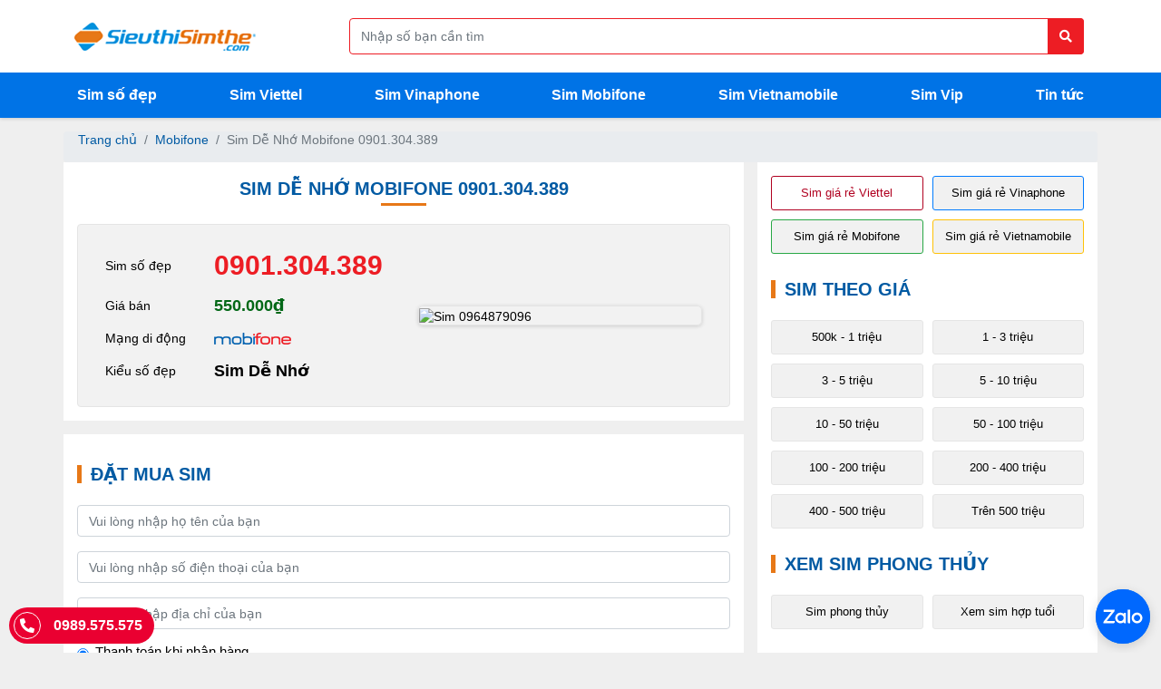

--- FILE ---
content_type: text/html; charset=UTF-8
request_url: https://sieuthisimthe.com/sim-mobifone-0901304389
body_size: 14652
content:
<!DOCTYPE html>
<html lang="vi">
<head>
    <meta charset="utf-8">
    <link rel="alternate" href="https://sieuthisimthe.com/" hreflang="vi" />
    <link rel="alternate" href="https://sieuthisimthe.com/" hreflang="x-default" />
    <meta name="viewport" content="width=device-width, initial-scale=1">
    <meta http-equiv="x-ua-compatible" content="ie=edge">
    <meta name="csrf-token" content="IL2qmXRi52xuEAXphtb755KhUE0y2x3L6zzFbPoJ">
    <title>Sim Dễ Nhớ Mobifone 0901.304.389 - 0901304389</title>
    <meta name="description" content="Sim số đẹp 0901.304.389, là loại Sim Dễ Nhớ  mạng Mobifone đầu số 090. Liên hệ ngay để có giá tốt, đăng ký chính chủ, giao sim tận tay." />
    <meta name="keywords" content="0901.304.389, 0901304389, Sim Mobifone, Sim Dễ Nhớ" />
    <meta name="robots" content="index, follow, max-snippet:-1, max-image-preview:large, max-video-preview:-1" />

    <meta name="geo.region" content="VN-HN" />
    <meta name="geo.placename" content="Hà Nội" />
    <meta name="geo.position" content="20.990892;105.841268" />
    <meta name="ICBM" content="20.990892, 105.841268" />

    <meta name="theme-color" content="#005aa3"/>
    <link rel="manifest" href="https://sieuthisimthe.com/manifest.json">

    <link rel="alternate" hreflang="vi" type="application/atom+xml" href="https://sieuthisimthe.com/feed" title="RSS - Feed Sieuthisimthe.com">

            <meta property="og:locale" content="vi_VN"/>
        <meta property="og:type" content="product"/>
        <meta property="og:url" content="https://sieuthisimthe.com/sim-mobifone-0901304389"/>
        <meta property="og:title" content="Sim Sim Dễ Nhớ 0901.304.389 - Sim 0901304389 - Siêu thị sim thẻ"/>
        <meta property="og:description" content="Sim số đẹp 0901.304.389, là loại Sim Dễ Nhớ  mạng Mobifone đầu số 090. Liên hệ ngay để có giá tốt, đăng ký chính chủ, giao sim tận tay."/>
        <meta property="og:site_name" content="Siêu thị sim thẻ - Sim số đẹp - Sim phong thủy"/>
        <meta property="og:image" itemprop="image" content="https://sieuthisimthe.com/storage/images/products/0901304389.jpg" />
    
    <meta property="fb:admins" content="100000160705263"/>
    <meta property="fb:app_id" content="182834278554846"/>

    <meta name="p:domain_verify" content="fcfcb59eedc86b29f43ce600ad03f9c0"/>

    <link rel="dns-prefetch" href="https://www.google-analytics.com">
    <link href='https://www.google.com.vn' rel='preconnect' crossorigin>
    <link href='https://www.google.com' rel='preconnect' crossorigin>
    <link href='https://staticxx.facebook.com' rel='preconnect' crossorigin>
    <link href='https://www.googleadservices.com' rel='preconnect' crossorigin>
    <link href='https://googleads.g.doubleclick.net' rel='preconnect' crossorigin>

    <link rel="canonical" href="https://sieuthisimthe.com/sim-mobifone-0901304389">
    <link href="https://sieuthisimthe.com/assets/images/favicon.ico" rel="shortcut icon" type="image/x-icon" />
    <link rel="apple-touch-startup-image" href="https://sieuthisimthe.com/assets/images/favicon.ico">
    <link rel="apple-touch-icon" href="https://sieuthisimthe.com/assets/images/favicon.ico">
    <link rel="shortlink" href='https://sieuthisimthe.com/' />

    
    
    <link rel="stylesheet" href="https://sieuthisimthe.com/assets/css/css-inline.css"/>

    
    <link rel="preload" href="https://sieuthisimthe.com/assets/css/css-main.min.css" as="style">
    <link rel="stylesheet" href="https://sieuthisimthe.com/assets/css/css-main.min.css">
    <link rel="stylesheet" href="https://sieuthisimthe.com/assets/css/font-display-override.css">



    <script src="https://sieuthisimthe.com/assets/js/js-all.min.js" defer></script>
    <!-- Google Tag Manager -->
    <script>(function(w,d,s,l,i){w[l]=w[l]||[];w[l].push({'gtm.start':
    new Date().getTime(),event:'gtm.js'});var f=d.getElementsByTagName(s)[0],
    j=d.createElement(s),dl=l!='dataLayer'?'&l='+l:'';j.async=true;j.src=
    'https://www.googletagmanager.com/gtm.js?id='+i+dl;f.parentNode.insertBefore(j,f);
    })(window,document,'script','dataLayer','GTM-KRB2SRW');</script>

    <!-- Global site tag (gtag.js) - Google Ads: 939734118 -->
    <script async src="https://www.googletagmanager.com/gtag/js?id=AW-939734118"></script>
    <script>
      window.dataLayer = window.dataLayer || [];
      function gtag(){dataLayer.push(arguments);}
      gtag('js', new Date());

      gtag('config', 'AW-939734118');
    </script>

    <!-- End Google Tag Manager -->
    <script type="text/javascript">
      (function(i,s,o,g,r,a,m){i['GoogleAnalyticsObject']=r;i[r]=i[r]||function(){
      (i[r].q=i[r].q||[]).push(arguments)},i[r].l=1*new Date();a=s.createElement(o),
      m=s.getElementsByTagName(o)[0];a.async=1;a.src=g;m.parentNode.insertBefore(a,m)
      })(window,document,'script','//www.google-analytics.com/analytics.js','ga');

      ga('create', 'UA-64579392-1', 'auto');
      ga('send', 'pageview');

    </script>

            <script type="application/ld+json">{"@context":"http:\/\/schema.org","@type":"BreadcrumbList","itemListElement":[{"@type":"ListItem","position":1,"item":{"@id":"https:\/\/sieuthisimthe.com","name":"Trang ch\u1ee7","image":null}},{"@type":"ListItem","position":2,"item":{"@id":"https:\/\/sieuthisimthe.com\/mobifone","name":"Mobifone","image":null}},{"@type":"ListItem","position":3,"item":{"@id":"https:\/\/sieuthisimthe.com\/sim-mobifone-0901304389","name":"Sim D\u1ec5 Nh\u1edb Mobifone 0901.304.389","image":null}}]}</script>

    
            <script type="application/ld+json">
        {
          "@context": "https://schema.org/",
          "@type": "Product",
          "name": "Sim Dễ Nhớ Mobifone 0901.304.389",
          "image": [
            "https://sieuthisimthe.com/storage/images/products/0901304389.jpg"
           ],
          "description": "Sim số đẹp 0901.304.389, là loại Sim Dễ Nhớ  mạng Mobifone đầu số 090. Liên hệ ngay để có giá tốt, đăng ký chính chủ, giao sim tận tay.",
          "sku": "0901.304.389",
          "mpn": "901304389",
          "brand": {
            "@type": "Brand",
            "name": "Mobifone"
          },
          "offers": {
            "@type": "Offer",
            "url": "https://sieuthisimthe.com/sim-mobifone-0901304389",
            "priceCurrency": "VND",
            "price": "550000",
            "priceValidUntil": "2070-12-12",
            "itemCondition": "https://schema.org/UsedCondition",
            "availability": "https://schema.org/InStock"
          }
        }
        </script>
    
    <script type="application/ld+json">
    {
      "@context": "https://schema.org",
      "@type": "Person",
      "name": "Đoàn Văn Tuấn",
      "jobTitle": "Ceo",
      "worksFor": "Siêu Thị Sim Thẻ",
      "url" : "https://www.facebook.com/sim.73truongchinh",
      "image" : "https://sieuthisimthe.com/lib/img/doan-van-tuan.jpg",
      "sameAs": [
        "https://www.facebook.com/sim.73truongchinh"
      ],
      "AlumniOf" : [
        "Trường Trung học phổ thông chuyên Hà Nội - Amsterdam",
        "Đại học Kinh tế Quốc dân"
      ],
      "address" : {
        "@type" : "PostalAddress",
        "addressLocality": "Hoàng Mai",
        "addressRegion": "Hà Nội",
        "postalCode": "100000",
        "addressCountry": "VIỆT NAM"
      }
    }
    </script>

    <script type="application/ld+json">
    {
        "@context": "https://schema.org",
        "@type": "WebSite",
        "url": "https://sieuthisimthe.com",
        "potentialAction": {
            "@type": "SearchAction",
            "target": "https://sieuthisimthe.com/tim-sim/{search_term_string}.html",
            "query-input": "required name=search_term_string"
        }
    }
    </script>
            <script>
    // Fallback: nếu jQuery chưa được load mà có ai gọi $(function(){...})
    (function() {
      var dummyReady = function(cb) {
        if (typeof cb === "function") {
          if (document.readyState === "complete" || document.readyState === "interactive") {
            // DOM đã sẵn sàng
            cb();
          } else {
            document.addEventListener('DOMContentLoaded', cb);
          }
        }
      };
      if (typeof window.jQuery === "undefined") {
        window.$ = window.jQuery = dummyReady;
        $.fn = {}; // tránh lỗi nếu có ai gọi $.fn.xxx
      }
    })();
  </script>
  
  <link rel="preload"
        href="https://sieuthisimthe.com/assets/css/fonts/webfonts/fa-solid-900.woff2"
        as="font" type="font/woff2" crossorigin>

  <link rel="preload"
        href="https://sieuthisimthe.com/assets/css/fonts/webfonts/fa-brands-400.woff2"
        as="font" type="font/woff2" crossorigin>

  <link rel="preload"
        href="https://sieuthisimthe.com/assets/css/fonts/webfonts/fa-regular-400.woff2"
        as="font" type="font/woff2" crossorigin>
</head>

<body class="drawer drawer--top">
    <!-- Google Tag Manager (noscript) -->
    <noscript><iframe src="https://www.googletagmanager.com/ns.html?id=GTM-KRB2SRW"
    height="0" width="0" style="display:none;visibility:hidden"></iframe></noscript>
    <!-- End Google Tag Manager (noscript) -->
    <header>
    <div class="header-top">
        <div class="container">
            <div class="header-top__main">
                <a href="/" class="logo" aria-label="Logo">
                    <img src="https://sieuthisimthe.com/assets/images/logo.png" alt="Siêu thị sim thẻ" style="max-height: 45px">
                </a>
                <div class="header-search bg-white" id="search-pc">
                    <form action="" class="hs-form" method="POST" onsubmit="actSearch($('#search-form')); return false;">
                        <div class="frm-search">
                            <input id="search-form" type="text" autocomplete="off" class="form-control search-form" data-toggle="popover" data-placement="bottom" data-title="HƯỚNG DẪN TÌM SIM" name="keyword" placeholder="Nhập số bạn cần tìm" aria-label="Form search">
                            <button type="submit" class="btn-search" aria-label="Button search">
                                <i class="fas fa-search"></i>
                            </button>

                            <div id="search-popover">
                                <p>+ Tìm sim có số <strong>6789</strong> bạn hãy gõ <strong>6789</strong></p>
                                <p>+ Tìm sim có đầu <strong>098</strong> đuôi <strong>8888</strong> hãy gõ <strong>098*8888</strong> <br></p>
                                <p>+ Tìm sim bắt đầu bằng <strong>0989</strong> đuôi bất kỳ, hãy gõ: <strong>0989*</strong> <br></p>
                            </div>
                        </div>
                    </form>
                </div>
            </div>
        </div>
    </div>
    <div class="header-main">
        <div class="container">
            <div class="header-main__content">
                <a href="/" class="logo logo-mb" aria-label="Logo">
                    <img src="https://sieuthisimthe.com/assets/images/logo.png" alt="Siêu thị sim thẻ" style="max-height: 45px">
                </a>
                <div class="menu-mobile">
                    <button type="button" class="drawer-toggle drawer-hamburger" id="menu-mobile" aria-label="Menu mobile">
                        <span class="sr-only">toggle navigation</span>
                        <span class="drawer-hamburger-icon"></span>
                    </button>
                    <nav class="drawer-nav" role="navigation">
                        <ul class="drawer-menu">
                            <li>
                                <a class="drawer-brand" href="#" aria-label="Logo menu">
                                    <img src="https://sieuthisimthe.com/assets/images/logo.png" alt="Siêu thị sim thẻ">
                                </a>
                            </li>
                        </ul>
                        <div class="menu-filter">
                            <div class="container">
                                <div class="box-button list-item__filter lif-item">
                                    <a class="btn-link__filter border-danger text-danger" href="https://sieuthisimthe.com/sim-gia-re-viettel" role="button" title="Sim giá rẻ Viettel">Sim giá rẻ Viettel</a>
                                    <a class="btn-link__filter border-primary" href="https://sieuthisimthe.com/sim-gia-re-vinaphone" role="button" title="Sim giá rẻ Vinaphone">Sim giá rẻ Vinaphone</a>
                                    <a class="btn-link__filter border-success" href="https://sieuthisimthe.com/sim-gia-re-mobifone" role="button" title="Sim giá rẻ Mobifone">Sim giá rẻ Mobifone</a>
                                    <a class="btn-link__filter border-warning" href="https://sieuthisimthe.com/sim-gia-re-vietnamobile" role="button" title="Sim giá rẻ Vietnamobile">Sim giá rẻ Vietnamobile</a>
                                    <a href="https://sieuthisimthe.com/sim-gia-re" class="btn-link__filter" title="Sim giá rẻ">Sim giá rẻ</a>
                                    <a href="https://sieuthisimthe.com/sim-vip" class="btn-link__filter" title="Sim vip">Sim vip</a>
                                </div>

                                <div class="box-filter">
                                    <div class="box-filter__title">Xem sim phong thủy</div>
                                    <div class="list-item__filter lif-item">
                                        <a href="https://sieuthisimthe.com/sim-phong-thuy.html" class="btn-link__filter" title="Sim phong thủy">Sim phong thủy</a>
                                        <a href="https://sieuthisimthe.com/xem-sim-hop-tuoi.html" class="btn-link__filter" title="Xem sim hợp tuổi">Xem sim hợp tuổi</a>
                                    </div>
                                </div>

                                <div class="box-filter">
                                    <div class="box-filter__title">Sim theo mạng</div>
                                    <div class="list-item__filter">
                                        <a href="/viettel" class="btn-link__filter" title="Sim Viettel">
                                            <i class="icon-viettel"></i>
                                        </a>
                                        <a href="/vinaphone" class="btn-link__filter" title="Sim Vinaphone">
                                            <i class="icon-vinaphone"></i>
                                        </a>
                                        <a href="/mobifone" class="btn-link__filter" title="Sim Mobifone">
                                            <i class="icon-mobifone"></i>
                                        </a>
                                        <a href="/itelecom" class="btn-link__filter" title="Sim Itelecom">
                                            <i class="icon-itelecom"></i>
                                        </a>
                                        <a href="/vietnamobile" class="btn-link__filter" title="Sim Vietnammobile">
                                            <i class="icon-vietnamobile"></i>
                                        </a>
                                        <a href="/gmobile" class="btn-link__filter" title="Sim Gmobile">
                                            <i class="icon-gmobile"></i>
                                        </a>
                                    </div>
                                </div>

                                <div class="box-filter">
                                    <div class="box-filter__title">Sim theo giá</div>
                                    <div class="list-item__filter lif-item">
                                                                                                                                <a href="https://sieuthisimthe.com/gia-0-200000" class="btn-link__filter" title="Sim số đẹp giá Dưới 200k">Dưới 200k</a>
                                                                                                                                                                            <a href="https://sieuthisimthe.com/gia-200000-500000" class="btn-link__filter" title="Sim số đẹp giá từ 200k - 500k">200k - 500k</a>
                                                                                                                                                                            <a href="https://sieuthisimthe.com/gia-500000-1000000" class="btn-link__filter" title="Sim số đẹp giá từ 500k - 1 triệu">500k - 1 triệu</a>
                                                                                                                                                                            <a href="https://sieuthisimthe.com/gia-1000000-3000000" class="btn-link__filter" title="Sim số đẹp giá từ 1 - 3 triệu">1 - 3 triệu</a>
                                                                                                                                                                            <a href="https://sieuthisimthe.com/gia-3000000-5000000" class="btn-link__filter" title="Sim số đẹp giá từ 3 - 5 triệu">3 - 5 triệu</a>
                                                                                                                                                                            <a href="https://sieuthisimthe.com/gia-5000000-10000000" class="btn-link__filter" title="Sim số đẹp giá từ 5 - 10 triệu">5 - 10 triệu</a>
                                                                                                                                                                            <a href="https://sieuthisimthe.com/gia-10000000-50000000" class="btn-link__filter" title="Sim số đẹp giá từ 10 - 50 triệu">10 - 50 triệu</a>
                                                                                                                                                                            <a href="https://sieuthisimthe.com/gia-50000000-100000000" class="btn-link__filter" title="Sim số đẹp giá từ 50 - 100 triệu">50 - 100 triệu</a>
                                                                                                                                                                            <a href="https://sieuthisimthe.com/gia-100000000-200000000" class="btn-link__filter" title="Sim số đẹp giá từ 100 - 200 triệu">100 - 200 triệu</a>
                                                                                                                                                                            <a href="https://sieuthisimthe.com/gia-200000000-400000000" class="btn-link__filter" title="Sim số đẹp giá từ 200 - 400 triệu">200 - 400 triệu</a>
                                                                                                                                                                            <a href="https://sieuthisimthe.com/gia-400000000-500000000" class="btn-link__filter" title="Sim số đẹp giá từ 400 - 500 triệu">400 - 500 triệu</a>
                                                                                                                                                                            <a href="https://sieuthisimthe.com/gia-tren-500000000" class="btn-link__filter" title="Sim số đẹp giá từ Trên 500 triệu">Trên 500 triệu</a>
                                                                                                                        </div>
                                </div>

                                <div class="box-filter">
                                    <div class="box-filter__title">Sim theo loại</div>
                                    <div class="list-item__filter lif-item">
                                                                                    <a href="https://sieuthisimthe.com/sim-tu-quy-giua" class="btn-link__filter" title="Sim Tứ Quý Giữa">Sim Tứ Quý Giữa</a>
                                                                                    <a href="https://sieuthisimthe.com/sim-ngu-quy-giua" class="btn-link__filter" title="Sim Ngũ Quý giữa">Sim Ngũ Quý giữa</a>
                                                                                    <a href="https://sieuthisimthe.com/sim-luc-quy-giua" class="btn-link__filter" title="Sim Lục Quý giữa">Sim Lục Quý giữa</a>
                                                                                    <a href="https://sieuthisimthe.com/sim-ong-dia" class="btn-link__filter" title="Sim Ông Địa">Sim Ông Địa</a>
                                                                                    <a href="https://sieuthisimthe.com/sim-tam-hoa-kep" class="btn-link__filter" title="Sim Tam Hoa Kép">Sim Tam Hoa Kép</a>
                                                                                    <a href="https://sieuthisimthe.com/sim-luc-quy" class="btn-link__filter" title="Sim Lục Quý">Sim Lục Quý</a>
                                                                                    <a href="https://sieuthisimthe.com/sim-ngu-quy" class="btn-link__filter" title="Sim Ngũ Quý">Sim Ngũ Quý</a>
                                                                                    <a href="https://sieuthisimthe.com/sim-tu-quy" class="btn-link__filter" title="Sim Tứ Quý">Sim Tứ Quý</a>
                                                                                    <a href="https://sieuthisimthe.com/sim-loc-phat" class="btn-link__filter" title="Sim Lộc Phát">Sim Lộc Phát</a>
                                                                                    <a href="https://sieuthisimthe.com/sim-than-tai" class="btn-link__filter" title="Sim Thần Tài">Sim Thần Tài</a>
                                                                                    <a href="https://sieuthisimthe.com/sim-so-tien" class="btn-link__filter" title="Sim Số Tiến">Sim Số Tiến</a>
                                                                                    <a href="https://sieuthisimthe.com/sim-taxi" class="btn-link__filter" title="Sim Taxi">Sim Taxi</a>
                                                                                    <a href="https://sieuthisimthe.com/sim-tam-hoa" class="btn-link__filter" title="Sim Tam Hoa">Sim Tam Hoa</a>
                                                                                    <a href="https://sieuthisimthe.com/sim-ganh-dao" class="btn-link__filter" title="Sim Gánh Đảo">Sim Gánh Đảo</a>
                                                                                    <a href="https://sieuthisimthe.com/sim-so-kep" class="btn-link__filter" title="Sim Số Kép">Sim Số Kép</a>
                                                                                    <a href="https://sieuthisimthe.com/sim-so-lap" class="btn-link__filter" title="Sim Số Lặp">Sim Số Lặp</a>
                                                                                    <a href="https://sieuthisimthe.com/sim-nam-sinh" class="btn-link__filter" title="Sim Năm Sinh">Sim Năm Sinh</a>
                                                                                    <a href="https://sieuthisimthe.com/sim-de-nho" class="btn-link__filter" title="Sim Dễ Nhớ">Sim Dễ Nhớ</a>
                                                                            </div>
                                </div>

                                <div class="box-call__now">
                                    Gọi mua hàng ngay <span class="icon-phone"><i class="fas fa-phone-alt"></i></span> <a href="tel:0989575575">0989.575.575</a>
                                </div>
                            </div>
                        </div>
                    </nav>
                </div>
                <ul class="menu-pc">
                                        <li><a href="/" title="Sim số đẹp">Sim số đẹp</a></li>
                                        <li><a href="/viettel/" title="Sim Viettel">Sim Viettel</a></li>
                                        <li><a href="/vinaphone/" title="Sim Vinaphone">Sim Vinaphone</a></li>
                                        <li><a href="/mobifone/" title="Sim Mobifone">Sim Mobifone</a></li>
                                        <li><a href="/vietnamobile/" title="Sim Vietnamobile">Sim Vietnamobile</a></li>
                                        <li><a href="/sim-vip/" title="Sim Vip">Sim Vip</a></li>
                                        <li><a href="/tin-tuc/" title="Tin tức">Tin tức</a></li>
                                    </ul>
            </div>
        </div>
    </div>
    <div class="header-search" id="search-mb">
        <div class="container">
            <form action="" class="hs-form" onsubmit="actSearch($('#search-form__mb')); return false;">
                <div class="frm-search">
                    <input type="tel" id="search-form__mb" data-toggle="popover" data-placement="bottom" data-title="HƯỚNG DẪN TÌM SIM" autocomplete="off" class="form-control search-form" name="search" placeholder="Bạn muốn tìm sim gì hôm nay?" aria-label="Form search">
                    <button type="submit" class="btn-search" aria-label="Button search mobile">
                        <i class="fas fa-search"></i>
                    </button>
                </div>
            </form>
        </div>
    </div>
</header>

    <main class="home-page">
            <ol class="breadcrumb">
        
                            <li class="breadcrumb-item"><a href="https://sieuthisimthe.com">Trang chủ</a></li>
            
        
                            <li class="breadcrumb-item"><a href="https://sieuthisimthe.com/mobifone">Mobifone</a></li>
            
        
                            <li class="breadcrumb-item active">Sim Dễ Nhớ Mobifone 0901.304.389</li>
            
            </ol>


        <div class="container-pc">
        <div class="main-left">
                        <div class="home-box">
                <h1 class="title-page">Sim Dễ Nhớ Mobifone 0901.304.389</h1>
                <div class="container">
                    <div class="sim-detail" >
                        <div class="sim-detail__left">
                            <div class="sim-detail_item">
                                <div class="sdi-title">Sim số đẹp</div>
                                <div class="sdi-number">0901.304.389</div>
                            </div>
                            <div class="sim-detail_item">
                                <div class="sdi-title">Giá bán</div>
                                <div class="sdi-price">550.000₫</div>
                            </div>
                            <div class="sim-detail_item">
                                <div class="sdi-title">Mạng di động</div>
                                <div class="sdi-network"> <i class="icon-mobifone"></i> </div>
                            </div>
                            <div class="sim-detail_item">
                                <div class="sdi-title">Kiểu số đẹp</div>
                                <div class="sdi-type"> Sim Dễ Nhớ </div>
                            </div>
                                                    </div>
                                                <div class="sim-detail__right">
                            <img src="https://sieuthisimthe.com/storage/images/products/0901304389.jpg" alt="Sim 0964879096" class="img-fluid">
                        </div>
                                            </div>
                </div>
            </div>
            <style type="text/css">
                .modal{
                    z-index: 99999!important;
                }
            </style>
            <div class="home-box">
                <div class="container">
                    <h2 class="box-filter__title">Đặt mua sim</h2>
                    <div class="sim-buy__main">
                        <div id="errors-show" class="errors-show"></div>
                        <form action="" method="POST" id="frm-checkout">
                            <div class="form-group">
                                <label class="label-buy" for="buy-name">Họ và tên <span>*</span></label>
                                <input type="text" name="billing_name" class="form-control" id="billing_name" aria-describedby="Buy Name" placeholder="Vui lòng nhập họ tên của bạn">
                            </div>
                            <div class="form-group">
                                <label class="label-buy" for="billing_phone">Số điện thoại <span>*</span></label>
                                <input type="tel" class="form-control" id="billing_phone" name="billing_phone" aria-describedby="Buy Phone" placeholder="Vui lòng nhập số điện thoại của bạn">
                            </div>
                            <div class="form-group">
                                <label class="label-buy" for="billing_address">Địa chỉ</label>
                                <input type="text" onpaste="return false;" ondrop="return false;" autocomplete="off" class="form-control" name="billing_address" id="billing_address" aria-describedby="Buy Address" placeholder="Vui lòng nhập địa chỉ của bạn">
                            </div>
                            <div class="form-check">
                                <input class="form-check-input payment-cod" type="radio" name="payment-cod" id="payment-cod" value="0" checked>
                                <label class="form-check-label" for="payment-cod">Thanh toán khi nhận hàng</label>
                            </div>
                            <div class="form-check">
                                <input class="form-check-input payment-cod" type="radio" name="payment-cod" id="payment-bank" value="1">
                                <label class="form-check-label" for="payment-bank">Chuyển khoản ngân hàng</label>
                            </div>
                            <div class="text-center mt-3 mb-3">
                                <button type="submit" class="btn btn-success font-weight-bold">ĐẶT MUA SIM</button>
                                <input type="hidden" id="checkout-action" name="action" value="action">
                            </div>
                            <div class="sim-detail__note">Giao sim miễn phí tận tay trong ngày!</div>
                            <div class="sim-detail__note">Liên hệ <a href="tel:0989575575" titel="Liên hệ">0989.575.575</a></div>
                        </form>
                    </div>
                </div>
            </div>
            <!-- Modal -->
            <div class="modal fade modal-checkout__success" id="modal-checkout__success" tabindex="-1" aria-labelledby="modal-checkout__success" aria-hidden="true">
                <div class="modal-dialog modal-dialog-centered">
                    <div class="modal-content">
                        <div class="modal-header">
                            <h5 class="modal-title text-success text-center"><i class="far fa-check-circle"></i>&nbsp;Đặt sim thành công</h5>
                            <button type="button" class="close" data-dismiss="modal" aria-label="Close">
                                <span aria-hidden="true">&times;</span>
                            </button>
                        </div>
                        <div class="modal-body">
                            <div class="font-weight-bold">Số sim <span class="sdi-number">0901.304.389</span></div>
                            <div class="font-weight-bold">Cảm ơn <span class="order-name order-note"></span> đã đặt mua sim tại Website: <a href="https://sieuthisimthe.com/" class="link-web">Sieuthisimthe.com</a></div>
                            <div class="font-weight-bold">Chúng tôi sẽ liên hệ lại ngay sau ít phút.</div>
                            <div class="checkout-phone"><b>Hotline:</b> <a class="checkout-phone" href="tel:0909575575">0909.575.575</a> - <a class="checkout-phone" href="tel:0909575575">0989.575.575</a></div>
                        </div>
                    </div>
                </div>
            </div>

            
            
            <div class="home-box">
                <div class="container">
                    <div class="box-info_detail">
                        <h3>HƯỚNG DẪN MUA SIM  - mobifone - <b>0901.304.389</b></h3>
                        <ul>
                            <li>
                                <div class="detail-step">Bước 1: Đặt mua sim : 0901.304.389</div>
                                <p>Quý khách vui lòng nhấp vào mua sim và cung cấp đầy đủ thông tin liên hệ chi tiết, sau đó "ĐẶT MUA SIM"</p>
                            </li>
                            <li>
                                <div class="detail-step">Bước 2: Xác nhận đặt sim 0901.304.389</div>
                                <p>Bằng cách nhấp vào "ĐẶT MUA SIM" Quý khách đã đồng ý mua sim với giá niêm yết, sau khi nhận được thông tin đặt hàng nhân viên tư vấn bán hàng sẽ lập tức liên hệ với Quý khách để xác nhận thông tin đặt hàng và thông báo đầy đủ tình trạng sim là sim trả trước, sim trả sau hay sim cam kết, những ưu đãi, chương trình khuyến mãi, giá sim và hẹn thời gian giao sim.</p>
                            </li>
                            <li>
                                <div class="detail-step">Bước 3: Giao sim 0901.304.389 đăng ký thông tin chính chủ.</div>
                                <p>Nhân viên giao hàng có trách nhiệm giao sim đến tận tay, đăng ký thông tin chính chủ và hướng dẫn Quý khách cách kiểm tra thông tin thuê bao chính chủ.</p>
                                <p><b style="font-style: italic;">Lưu ý:</b> Việc đăng ký thông tin thuê bao là quyền lợi khách hàng cũng như yêu cầu bắt buộc của nhà mạng vì vậy Quý khách vui lòng cung cấp thông tin chính xác và nhắc nhở nếu nhân viên giao sim quên chưa hướng dẫn kiểm tra lại thông tin thuê bao chính xác.</p>
                            </li>
                        </ul>
                        <h3>CÁCH MUA SIM - mobifone - <b>0901.304.389</b> NHANH NHẤT</h3>
                        <p>Trường hợp Quý khách cần mua sim gấp hãy gọi điện thoại trực tiếp đến:</p>
                        <p>Hotline: <span class="main-info"><a href="tel:0909575575">0909.575.575</a> - <a href="tel:0909575575">0989.575.575</a></span></p>
                        <p>Gọi điện thoại trực tiếp Quý khách có thể đàm phán giá với những sim số đẹp có giá trị nhân viên tư vấn bán hàng có trách nhiệp sắp xếp để giao sim đến tận tay Quý khách với thời gian có thể chỉ sau ít phút.</p>

                        <h3>THỦ TỤC ĐĂNG KÝ CHÍNH CHỦ SIM - mobifone - <b>0901.304.389</b></h3>
                        <p><b>1.</b>Cung cấp bản gốc CMND, Căn cước công dân, Hộ Chiếu còn thời hạn sử dụng.</p>
                        <p><b>2.</b>Cung cấp ảnh chân dung là ảnh chụp chủ thuê bao tại thời điểm giao dịch.</p>
                        <p><b>3.</b>Xem thêm hướng dẫn đăng ký chính chủ: <a href="https://sieuthisimthe.com/dang-ky-thong-tin-thue-bao" target="_blank">Tại đây</a></p>
                        <p><b>4.</b>Kiểm tra thông tin chính chủ: Soạn TTTB gửi 1414 để kiểm tra đúng thông tin.</p>

                        <h3>SIÊU THỊ SIM THẺ ĐẠI LÝ PHÂN PHỐI SIM SỐ ĐẸP</h3>
                        <p>Liên hệ: <span class="main-info"><a href="tel:0909575575">0909.575.575</a> - <a href="tel:0909575575">0989.575.575</a></span></p>
                        <p>Phản ánh dịch vụ: <a href="tel:0906228899"><span class="main-info">0906.22.88.99</span></a></p>
                        <p>Website: <a href="https://sieuthisimthe.com/"><span class="main-info">https://sieuthisimthe.com/</span></a></p>
                        <p>Địa chỉ : <span class="main-info">575 Giải Phóng, Giáp Bát, Hoàng Mai, Hà Nội</span></p>
                        <p>Xem bản đồ chỉ đường:</p>
                        <iframe src="https://www.google.com/maps/embed?pb=!1m18!1m12!1m3!1d3725.043533663702!2d105.83907931493201!3d20.990891986018948!2m3!1f0!2f0!3f0!3m2!1i1024!2i768!4f13.1!3m3!1m2!1s0x3135ac68acc50359%3A0xfd2031fba4f9395c!2zU2nDqnUgVGjhu4sgU2ltIFRo4bq7!5e0!3m2!1sen!2s!4v1620667273445!5m2!1sen!2s" width="100%" height="350" style="border:0;" allowfullscreen="" loading="lazy"></iframe>
                        <div class="text-center">
                            <a href="/" title="Về trang chủ" class="btn-back__home"><i class="fas fa-arrow-circle-left"></i> Về trang chủ</a>
                        </div>
                    </div>
                </div>
            </div>
        </div>
        

<div class="main-right">
    <div class="container bg-white">
        <div class="box-button list-item__filter lif-item">
            <a class="btn-link__filter border-danger text-danger" href="https://sieuthisimthe.com/sim-gia-re-viettel" role="button" title="Sim giá rẻ Viettel">Sim giá rẻ Viettel</a>
            <a class="btn-link__filter border-primary" href="https://sieuthisimthe.com/sim-gia-re-vinaphone" role="button" title="Sim giá rẻ Vinaphone">Sim giá rẻ Vinaphone</a>
            <a class="btn-link__filter border-success" href="https://sieuthisimthe.com/sim-gia-re-mobifone" role="button" title="Sim giá rẻ Mobifone">Sim giá rẻ Mobifone</a>
            <a class="btn-link__filter border-warning" href="https://sieuthisimthe.com/sim-gia-re-vietnamobile" role="button" title="Sim giá rẻ Vietnamobile">Sim giá rẻ Vietnamobile</a>
        </div>

        <div class="box-filter">
            <div class="box-filter__title">Sim theo giá</div>
            <div class="list-item__filter lif-item">
                                                                              
                                            <a href="https://sieuthisimthe.com/gia-500000-1000000" class="btn-link__filter" title="Sim số đẹp giá từ 500k - 1 triệu">500k - 1 triệu</a>
                                                        
                                            <a href="https://sieuthisimthe.com/gia-1000000-3000000" class="btn-link__filter" title="Sim số đẹp giá từ 1 - 3 triệu">1 - 3 triệu</a>
                                                        
                                            <a href="https://sieuthisimthe.com/gia-3000000-5000000" class="btn-link__filter" title="Sim số đẹp giá từ 3 - 5 triệu">3 - 5 triệu</a>
                                                        
                                            <a href="https://sieuthisimthe.com/gia-5000000-10000000" class="btn-link__filter" title="Sim số đẹp giá từ 5 - 10 triệu">5 - 10 triệu</a>
                                                        
                                            <a href="https://sieuthisimthe.com/gia-10000000-50000000" class="btn-link__filter" title="Sim số đẹp giá từ 10 - 50 triệu">10 - 50 triệu</a>
                                                        
                                            <a href="https://sieuthisimthe.com/gia-50000000-100000000" class="btn-link__filter" title="Sim số đẹp giá từ 50 - 100 triệu">50 - 100 triệu</a>
                                                        
                                            <a href="https://sieuthisimthe.com/gia-100000000-200000000" class="btn-link__filter" title="Sim số đẹp giá từ 100 - 200 triệu">100 - 200 triệu</a>
                                                        
                                            <a href="https://sieuthisimthe.com/gia-200000000-400000000" class="btn-link__filter" title="Sim số đẹp giá từ 200 - 400 triệu">200 - 400 triệu</a>
                                                        
                                            <a href="https://sieuthisimthe.com/gia-400000000-500000000" class="btn-link__filter" title="Sim số đẹp giá từ 400 - 500 triệu">400 - 500 triệu</a>
                                                        
                                            <a href="https://sieuthisimthe.com/gia-tren-500000000" class="btn-link__filter" title="Sim số đẹp giá từ Trên 500 triệu">Trên 500 triệu</a>
                                                </div>
        </div>

        <div class="box-filter">
            <div class="box-filter__title">Xem sim phong thủy</div>
            <div class="list-item__filter lif-item">
                <a href="https://sieuthisimthe.com/sim-phong-thuy.html" class="btn-link__filter" title="Sim phong thủy">Sim phong thủy</a>
                <a href="https://sieuthisimthe.com/xem-sim-hop-tuoi.html" class="btn-link__filter" title="Xem sim hợp tuổi">Xem sim hợp tuổi</a>
            </div>
        </div>

        <div class="box-filter">
            <div class="box-filter__title">Sim theo mạng</div>
            <div class="list-item__filter">
                <a href="/viettel" class="btn-link__filter" title="Sim Viettel">
                    <i class="icon-viettel"></i>
                </a>
                <a href="/vinaphone" class="btn-link__filter" title="Sim Vinaphone">
                    <i class="icon-vinaphone"></i>
                </a>
                <a href="/mobifone" class="btn-link__filter" title="Sim Mobifone">
                    <i class="icon-mobifone"></i>
                </a>
                <a href="/itelecom" class="btn-link__filter" title="Sim Itelecom">
                    <i class="icon-itelecom"></i>
                </a>
                <a href="/vietnamobile" class="btn-link__filter" title="Sim Vietnammobile">
                    <i class="icon-vietnamobile"></i>
                </a>
                <a href="/gmobile" class="btn-link__filter" title="Sim Gmobile">
                    <i class="icon-gmobile"></i>
                </a>
            </div>
        </div>

        <div class="box-filter">
            <div class="box-filter__title">Sim theo loại</div>
            <div class="list-item__filter lif-item">
                                    <a href="https://sieuthisimthe.com/sim-tu-quy-giua" class="btn-link__filter" title="Sim Tứ Quý Giữa">Sim Tứ Quý Giữa</a>
                                    <a href="https://sieuthisimthe.com/sim-ngu-quy-giua" class="btn-link__filter" title="Sim Ngũ Quý giữa">Sim Ngũ Quý giữa</a>
                                    <a href="https://sieuthisimthe.com/sim-luc-quy-giua" class="btn-link__filter" title="Sim Lục Quý giữa">Sim Lục Quý giữa</a>
                                    <a href="https://sieuthisimthe.com/sim-ong-dia" class="btn-link__filter" title="Sim Ông Địa">Sim Ông Địa</a>
                                    <a href="https://sieuthisimthe.com/sim-tam-hoa-kep" class="btn-link__filter" title="Sim Tam Hoa Kép">Sim Tam Hoa Kép</a>
                                    <a href="https://sieuthisimthe.com/sim-luc-quy" class="btn-link__filter" title="Sim Lục Quý">Sim Lục Quý</a>
                                    <a href="https://sieuthisimthe.com/sim-ngu-quy" class="btn-link__filter" title="Sim Ngũ Quý">Sim Ngũ Quý</a>
                                    <a href="https://sieuthisimthe.com/sim-tu-quy" class="btn-link__filter" title="Sim Tứ Quý">Sim Tứ Quý</a>
                                    <a href="https://sieuthisimthe.com/sim-loc-phat" class="btn-link__filter" title="Sim Lộc Phát">Sim Lộc Phát</a>
                                    <a href="https://sieuthisimthe.com/sim-than-tai" class="btn-link__filter" title="Sim Thần Tài">Sim Thần Tài</a>
                                    <a href="https://sieuthisimthe.com/sim-so-tien" class="btn-link__filter" title="Sim Số Tiến">Sim Số Tiến</a>
                                    <a href="https://sieuthisimthe.com/sim-taxi" class="btn-link__filter" title="Sim Taxi">Sim Taxi</a>
                                    <a href="https://sieuthisimthe.com/sim-tam-hoa" class="btn-link__filter" title="Sim Tam Hoa">Sim Tam Hoa</a>
                                    <a href="https://sieuthisimthe.com/sim-ganh-dao" class="btn-link__filter" title="Sim Gánh Đảo">Sim Gánh Đảo</a>
                                    <a href="https://sieuthisimthe.com/sim-so-kep" class="btn-link__filter" title="Sim Số Kép">Sim Số Kép</a>
                                    <a href="https://sieuthisimthe.com/sim-so-lap" class="btn-link__filter" title="Sim Số Lặp">Sim Số Lặp</a>
                                    <a href="https://sieuthisimthe.com/sim-nam-sinh" class="btn-link__filter" title="Sim Năm Sinh">Sim Năm Sinh</a>
                                    <a href="https://sieuthisimthe.com/sim-de-nho" class="btn-link__filter" title="Sim Dễ Nhớ">Sim Dễ Nhớ</a>
                            </div>
        </div>
    </div>

    <div class="box-news bg-white">
        <div class="container">
            <div class="box-filter__title">Tin tức mới</div>
            <div class="list-item__news">
                                <a class="item-news" href="https://sieuthisimthe.com/sim-o-to" title="Mua Sim Ô Tô Chọn Sim Nào Giá Ngon Bổ Rẻ?">
                    <div class="news-picture">
                        <img data-src="https://sieuthisimthe.com/storage/images/news/2025/11/fpjad1763371736_1763371736.jpg" alt="Mua Sim Ô Tô Chọn Sim Nào Giá Ngon Bổ Rẻ?" class="img-cover lazyload">
                    </div>
                    <div class="news-info">
                        <div class="news-title">Mua Sim Ô Tô Chọn Sim Nào Giá Ngon Bổ Rẻ?</div>
                        <div class="news-date">20/11/2025</div>
                    </div>
                </a>
                                <a class="item-news" href="https://sieuthisimthe.com/sim-du-lich" title="Mua Sim Du Lịch Giá Rẻ Nhất Chỉ 15K/Ngày eSim Quốc Tế 2025">
                    <div class="news-picture">
                        <img data-src="https://sieuthisimthe.com/storage/images/news/2025/09/gekpn1757430110_1757430110.jpg" alt="Mua Sim Du Lịch Giá Rẻ Nhất Chỉ 15K/Ngày eSim Quốc Tế 2025" class="img-cover lazyload">
                    </div>
                    <div class="news-info">
                        <div class="news-title">Mua Sim Du Lịch Giá Rẻ Nhất Chỉ 15K/Ngày eSim Quốc Tế 2025</div>
                        <div class="news-date">11/10/2025</div>
                    </div>
                </a>
                                <a class="item-news" href="https://sieuthisimthe.com/sim-big50y-vinaphone" title="Sim BIG50Y VinaPhone Siêu Tiết Kiệm 5GB/Ngày Chỉ 50K!">
                    <div class="news-picture">
                        <img data-src="https://sieuthisimthe.com/storage/images/news/2025/04/jjzhn1745657053_1745657053.png" alt="Sim BIG50Y VinaPhone Siêu Tiết Kiệm 5GB/Ngày Chỉ 50K!" class="img-cover lazyload">
                    </div>
                    <div class="news-info">
                        <div class="news-title">Sim BIG50Y VinaPhone Siêu Tiết Kiệm 5GB/Ngày Chỉ 50K!</div>
                        <div class="news-date">05/10/2025</div>
                    </div>
                </a>
                                <a class="item-news" href="https://sieuthisimthe.com/sim-5g-tron-goi-1-nam" title="Sim 5G Tron Gói 1 Năm Rẻ Nhất 60K/Tháng Update 1/2026">
                    <div class="news-picture">
                        <img data-src="https://sieuthisimthe.com/storage/images/news/2025/04/gdeun1745571441_1745571441.png" alt="Sim 5G Tron Gói 1 Năm Rẻ Nhất 60K/Tháng Update 1/2026" class="img-cover lazyload">
                    </div>
                    <div class="news-info">
                        <div class="news-title">Sim 5G Tron Gói 1 Năm Rẻ Nhất 60K/Tháng Update 1/2026</div>
                        <div class="news-date">18/01/2026</div>
                    </div>
                </a>
                                <a class="item-news" href="https://sieuthisimthe.com/sim-12td49-vinaphone" title="Mua Sim 12TD49 Vinaphone eSim 5G Data Khủng 1200GB">
                    <div class="news-picture">
                        <img data-src="https://sieuthisimthe.com/storage/images/news/2025/04/ilfse1745567703_1745567703.png" alt="Mua Sim 12TD49 Vinaphone eSim 5G Data Khủng 1200GB" class="img-cover lazyload">
                    </div>
                    <div class="news-info">
                        <div class="news-title">Mua Sim 12TD49 Vinaphone eSim 5G Data Khủng 1200GB</div>
                        <div class="news-date">26/09/2025</div>
                    </div>
                </a>
                                <a class="item-news" href="https://sieuthisimthe.com/goi-cuoc-yolo100m-vinaphone" title="Gói cước YOLO100M -  Truy cập không giới hạn, sự lựa chọn tuyệt vời cho Gen Z">
                    <div class="news-picture">
                        <img data-src="https://sieuthisimthe.com/storage/images/news/2023/11/zbzzx1700562799_1700562799.jpg" alt="Gói cước YOLO100M -  Truy cập không giới hạn, sự lựa chọn tuyệt vời cho Gen Z" class="img-cover lazyload">
                    </div>
                    <div class="news-info">
                        <div class="news-title">Gói cước YOLO100M -  Truy cập không giới hạn, sự lựa chọn tuyệt vời cho Gen Z</div>
                        <div class="news-date">11/03/2025</div>
                    </div>
                </a>
                            </div>
            <a href="https://sieuthisimthe.com/tin-tuc" class="load-more__news">Xem thêm tin khác &nbsp;  <i class="fas fa-angle-right"></i></a>
        </div>
    </div>

    <div class="box-order bg-white">
        <div class="container">
            <div class="box-filter__title">Đơn hàng mới</div>
            <div class="list-order">
                                <div class="order-item">
                    <div class="order-info">
                        <span class="order-name">Hoàng Hải Long</span>
                                                <span class="order-status bg-order__success">Đã giao hàng</span>
                                            </div>
                    <div class="order-info__time">
                        <div class="order-number">03923***34</div>
                        <div class="order-time">2026-01-22 10:53:49</div>
                    </div>
                </div>
                                <div class="order-item">
                    <div class="order-info">
                        <span class="order-name">Cao nguyên tân</span>
                                                <span class="order-status bg-order__success">Đã giao hàng</span>
                                            </div>
                    <div class="order-info__time">
                        <div class="order-number">08130***78</div>
                        <div class="order-time">2026-01-22 10:44:47</div>
                    </div>
                </div>
                                <div class="order-item">
                    <div class="order-info">
                        <span class="order-name">Thanh Liêm</span>
                                                <span class="order-status bg-order__success">Đã giao hàng</span>
                                            </div>
                    <div class="order-info__time">
                        <div class="order-number">09110***78</div>
                        <div class="order-time">2026-01-22 10:03:01</div>
                    </div>
                </div>
                                <div class="order-item">
                    <div class="order-info">
                        <span class="order-name">nam</span>
                                                <span class="order-status bg-order__success">Đã giao hàng</span>
                                            </div>
                    <div class="order-info__time">
                        <div class="order-number">03636***39</div>
                        <div class="order-time">2026-01-22 08:18:36</div>
                    </div>
                </div>
                                <div class="order-item">
                    <div class="order-info">
                        <span class="order-name">Pham anh vũ</span>
                                                <span class="order-status bg-order__success">Đã giao hàng</span>
                                            </div>
                    <div class="order-info__time">
                        <div class="order-number">08781***59</div>
                        <div class="order-time">2026-01-22 00:26:53</div>
                    </div>
                </div>
                            </div>
        </div>
    </div>

        <div class="box-hotline bg-white">
        <div class="container">
            <div class="box-filter">
                <div class="box-filter__title">HỖ TRỢ KHÁCH HÀNG</div>
                <div class="list-hotline">
                    <a aria-label="Chat với chúng tôi qua Zalo" href="https://zalo.me/477951701879141919" target="_blank" rel="noopener" class="item-hotline">
                        <img data-src="https://sieuthisimthe.com/assets/images/icon-zalo.jpg" alt="Zalo Chat" class="lazyload" alt="Hotline 1">
                        <div class="hotline-name">Hỗ trợ</div>
                        <div class="hotline-number">0989.575.575</div>
                    </a>
                    <a href="https://m.me/sieuthisimthevn/" target="_blank" rel="noopener" class="item-hotline">
                        <img data-src="https://sieuthisimthe.com/assets/images/icon-messenger.png" alt="Messenger Chat" class="lazyload" alt="Hotline 2">
                        <div class="hotline-name">Hỗ trợ</div>
                        <div class="hotline-number">0989.575.575</div>
                    </a>
                </div>
            </div>
        </div>
    </div>
    <div class="box-center bg-white box-link__seo">
        <div class="list-item__filter lif-item">
            <a href="/sim-ngay-sinh" class="btn-link__filter" title="Sim ngày sinh">Sim ngày sinh</a>
            <a href="https://sieuthisimthe.com/sim-gia-re" class="btn-link__filter" title="Sim giá rẻ">Sim giá rẻ</a>
            <a href="https://sieuthisimthe.com/thu-mua-sim-so-dep.html" class="btn-link__filter" title="Thu mua sim">Thu mua sim</a>
            <a href="https://sieuthisimthe.com/dat-sim-theo-yeu-cau.html" class="btn-link__filter" title="Đặt sim theo yêu cầu">Đặt sim theo yêu cầu</a>
        </div>
    </div>
    <div class="box-center bg-white box-boss">
        <div class="container">
            <div class="box-filter__title">TỔNG ĐÀI NHÀ MẠNG</div>
            <div class="list-center">
                <div class="item-center">
                    <div class="title-center color-viettel">Viettel</div>
                    <div class="center-hotline">
                        <span>Tổng đài 24/24:</span>
                        <a href="tel:18008098">1800.8098</a> - <a href="tel:18008168">1800.8168</a>
                    </div>
                    <div class="center-hotline">
                        <span>Đường dây nóng:</span>
                        <a href="tel:18008098">0989.198.198</a> - <a href="tel:18008168">0983.198.198</a>
                    </div>
                    <div class="center-hotline">
                        <span>Các đầu số nhận biết:</span>
                        <a href="javascript:;">096</a> - <a href="javascript:;">097</a> - <a href="javascript:;">098</a> - <a href="javascript:;">086</a> - <a href="javascript:;">03</a>
                    </div>
                </div>
                <div class="item-center">
                    <div class="title-center color-viettel">MobiFone</div>
                    <div class="center-hotline">
                        <span>Tổng đài 24/24:</span>
                        <a href="tel:18001090">1800.1090</a> - <a href="tel:9090">9090</a>
                    </div>
                    <div class="center-hotline">
                        <span>Đường dây nóng:</span>
                        <a href="tel:0908144144">0908.144.144</a>
                    </div>
                    <div class="center-hotline">
                        <span>Các đầu số nhận biết:</span>
                        <a href="javascript:;">090</a> - <a href="javascript:;">093</a> - <a href="javascript:;">089</a> - <a href="javascript:;">07</a>
                    </div>
                </div>
                <div class="item-center">
                    <div class="title-center color-viettel">Vinaphone</div>
                    <div class="center-hotline">
                        <span>Tổng đài 24/24:</span>
                        <a href="tel:18001091">1800.1091</a>
                    </div>
                    <div class="center-hotline">
                        <span>Đường dây nóng:</span> <br>
                        <a href="tel:0912481111">0912.48.1111</a> - <a href="tel:0918681111">0918.68.1111</a> - <a href="tel:0914181111">0914.18.1111</a>
                    </div>
                    <div class="center-hotline">
                        <span>Các đầu số nhận biết:</span>
                        <a href="javascript:;">091</a> - <a href="javascript:;">094</a> - <a href="javascript:;">081</a> - <a href="javascript:;">082</a> - <a href="javascript:;">083</a> - <a href="javascript:;">084</a> - <a href="javascript:;">085</a> - <a href="javascript:;">088</a>
                    </div>
                </div>
                <div class="item-center">
                    <div class="title-center color-viettel">VIETNAMOBILE</div>
                    <div class="center-hotline">
                        <span>Tổng đài 24/24:</span>
                        <a href="tel:789">789</a> - <a href="tel:0922789789">0922.789.789</a>
                    </div>
                    <div class="center-hotline">
                        <span>Tổng đài tự động:</span>
                        <a href="javascript:;">123</a> - <a href="javascript:;">0922.123.123</a>
                    </div>
                    <div class="center-hotline">
                        <span>Các đầu số nhận biết:</span>
                        <a href="javascript:;">056</a> - <a href="javascript:;">058</a> - <a href="javascript:;">092</a>
                    </div>
                </div>
                <div class="item-center">
                    <div class="title-center color-viettel">GMOBILE</div>
                    <div class="center-hotline">
                        <span>Tổng đài 24/24:</span>
                        <a href="tel:196">196</a> - <a href="tel:0993196196">0993.196.196</a>
                    </div>
                    <div class="center-hotline">
                        <span>Tổng đài tự động:</span>
                        <a href="javascript:;">199</a>
                    </div>
                    <div class="center-hotline">
                        <span>Các đầu số nhận biết:</span>
                        <a href="javascript:;">099</a> - <a href="javascript:;">059</a>
                    </div>
                </div>
                <div class="item-center">
                    <div class="title-center color-itelecom">ITELECOM</div>
                    <div class="center-hotline">
                        <span>Tổng đài 24/24:</span>
                        <a href="tel:19001087">19001087</a>
                    </div>
                    <div class="center-hotline">
                        <span>Tổng đài tự động:</span>
                        <a href="javascript:;">199</a>
                    </div>
                    <div class="center-hotline">
                        <span>Các đầu số nhận biết:</span>
                        <a href="javascript:;">087</a>
                    </div>
                </div>
            </div>
        </div>
    </div>
    <div class="box-fanpage bg-white">
        <div class="container">
            <div class="box-filter__title">Fanpage Facebook</div>
            <a href="https://www.facebook.com/sieuthisimthevn/" target="_blank" rel="noopener" aria-label="Fanpage FaceBook">
                <img data-src="https://sieuthisimthe.com/assets/images/fanpage-fb.jpg" alt="Fanpage FaceBook" class="img-fluid lazyload">
            </a>
        </div>
    </div>

    <div class="box-fanpage bg-white">
        <div class="container">
            <div class="box-filter__title">Bản Đồ</div>
            <a href="https://g.page/sieuthisimthecom?share" target="_blank" rel="noopener" aria-label="Google Maps">
                <img data-src="https://sieuthisimthe.com/assets/images/maps.jpg" alt="Google Maps" class="img-fluid lazyload">
            </a>
        </div>
    </div>
</div>
    </div>
</main>

    <footer>
    <div class="container">
        <div class="footer-top">
            <div class="list-policy">
                <div class="row">
                    <div class="col-sm-12 col-md-6 col-lg-3">
	<h2>
		HƯỚNG DẪN KH&Aacute;CH H&Agrave;NG</h2>
	<div class="lp-link">
		<a href="https://sieuthisimthe.com/gioi-thieu.html" title="Giới thiệu">Giới thiệu</a> <a href="https://sieuthisimthe.com/thong-tin-lien-he.html" target="_blank" type="Thông tin liên hệ">Th&ocirc;ng tin li&ecirc;n hệ</a> <a href="https://sieuthisimthe.com/tuyen-dung" title="Tuyển Dụng"> Tuyển Dụng </a> <a href="https://sieuthisimthe.com/doi-tac-sieu-thi-sim-the"> Đối T&aacute;c </a></div>
</div>
<div class="col-sm-12 col-md-6 col-lg-3">
	<h2>
		HỖ TRỢ KH&Aacute;CH H&Agrave;NG</h2>
	<div class="lp-link">
		<a href="https://sieuthisimthe.com/dang-ky-thong-tin-thue-bao" target="_blank" type="Đăng ký thông tin">Đăng k&yacute; th&ocirc;ng tin</a> <a href="https://sieuthisimthe.com/chinh-sach-va-quy-dinh-chung">Những quy định chung </a> <a href="https://sieuthisimthe.com/huong-dan-cach-nhan-sim-cod" title="Hướng dẫn nhận sim COD">Hướng dẫn nhận sim COD</a> <a href="https://sieuthisimthe.com/hinh-thuc-thanh-toan">H&igrave;nh thức thanh to&aacute;n </a></div>
</div>
<div class="col-sm-12 col-md-6 col-lg-3">
	<h2>
		CH&Iacute;NH S&Aacute;CH V&Agrave; QUY ĐỊNH</h2>
	<div class="lp-link">
		<a href="https://sieuthisimthe.com/chinh-sach-bao-mat-thong-tin">Ch&iacute;nh s&aacute;ch bảo mật</a> <a href="https://sieuthisimthe.com/chinh-sach-van-chuyen-va-giao-nhan">Ch&iacute;nh s&aacute;ch vận chuyển</a> <a href="https://sieuthisimthe.com/quy-dinh-doi-tra-hoan-tien">Quy định đổi trả ho&agrave;n tiền </a> <a href="https://sieuthisimthe.com/chinh-sach-bao-hanh">Ch&iacute;nh s&aacute;ch bảo h&agrave;nh</a></div>
</div>
                    <div class="col-sm-12 col-md-6 col-lg-3 box-connect">
                        <h2>KẾT NỐI VỚI CHÚNG TÔI</h2>
                        <div class="lp-social">
                            <a href="https://www.facebook.com/sieuthisimthevn" rel="nofollow" aria-label="icon_fb">
                                <i class="fab fa-facebook icon-fb"></i>
                            </a>
                            <a href="https://www.instagram.com/sieuthisimthe/" rel="nofollow" aria-label="icon_insta">
                                <i class="fab fa-instagram icon-instagram"></i>
                            </a>
                            <a href="https://www.youtube.com/sieuthisimthe" rel="nofollow" aria-label="icon_youtube">
                                <i class="fab fa-youtube icon-youtube"></i>
                            </a>
                            <a href="https://twitter.com/sieuthi_simthe" rel="nofollow" aria-label="icon_twiter">
                                <i class="fab fa-twitter icon-twitter"></i>
                            </a>
                            <a href="https://www.pinterest.com/sieuthisimthe/" rel="nofollow" aria-label="icon_preen">
                                <i class="fab fa-pinterest icon-pinterest"></i>
                            </a>
                            <a href="https://www.tiktok.com/@sieuthisimthe" rel="nofollow" aria-label="icon_preen">
                                <svg xmlns="http://www.w3.org/2000/svg" style="width: 30px; height: 30px" viewBox="0 0 448 512"><!--!Font Awesome Free 6.7.2 by @fontawesome  - https://fontawesome.com License - https://fontawesome.com/license/free Copyright 2025 Fonticons, Inc.--><path d="M448 209.9a210.1 210.1 0 0 1 -122.8-39.3V349.4A162.6 162.6 0 1 1 185 188.3V278.2a74.6 74.6 0 1 0 52.2 71.2V0l88 0a121.2 121.2 0 0 0 1.9 22.2h0A122.2 122.2 0 0 0 381 102.4a121.4 121.4 0 0 0 67 20.1z"/></svg>
                            </a>
                        </div>
                        <div class="grp-verify" style="display: flex; align-items: center; justify-content: space-between; margin-top: 20px">
                            <a style="margin-right: 10px" class="picture-bct" href="http://online.gov.vn/HomePage/CustomWebsiteDisplay.aspx?DocId=13147" aria-label="icon_bct" rel="nofollow">
                                <img data-src="https://sieuthisimthe.com/assets/images/icon-bct.jpg" class="img-fluid lazyload" alt="Đã thông báo với Bộ công thương">
                            </a>
                            <a href="https://tinnhiemmang.vn/danh-ba-tin-nhiem/sieuthisimthecom-1637154862" title="Chung nhan Tin Nhiem Mang" rel="nofollow" target="_blank"><img src="https://tinnhiemmang.vn/handle_cert?id=sieuthisimthe.com" width="90px" height="auto" alt="Chung nhan Tin Nhiem Mang"></a>
                        </div>
                    </div>
                </div>
            </div>
        </div>
    </div>
    <div class="footer_main">
        <div class="container">
            <div class="fm_top"><span>SIÊU THỊ SIM THẺ</span>Sieuthisimthe.com là trang web chuyên về <a style="color: #FFFFFF!important;" href="https://sieuthisimthe.com/" title="Sim số đẹp">sim số đẹp</a> - Một dịch vụ của Công ty TNHH SHOPSUMO</div>
            <div>Giấy phép KD số 0107957761 cấp tại Sở Kế hoạch và đầu tư Hà Nội.</div>
            <div>Văn phòng: 575 Giải Phóng, Giáp Bát, Hoàng Mai, Hà Nội</div>
            <div class="footer-sub">
                <div class="footer-sub__item">
                    <div>Ngày làm việc: Thứ hai - CN</div>
                    <div>Giờ mở cửa: 8h - 18h00</div>
                </div>
                <div class="footer-sub__item">
                    <div>Hotline: <a class="fsi-hotline" href="tel:0909.575.575">0909.575.575</a> - <a class="fsi-hotline" href="tel:0989.575.575">0989.575.575</a></div>
                    <div>Email: info@sieuthisimthe.com</div>
                </div>
            </div>
            <div>
                <a href="//www.dmca.com/Protection/Status.aspx?ID=95097408-dd65-4f4a-a7e4-1482be8745c5" title="DMCA.com Protection Status" class="dmca-badge"> <img data-src ="https://images.dmca.com/Badges/_dmca_premi_badge_4.png?ID=95097408-dd65-4f4a-a7e4-1482be8745c5" class="lazyload"  alt="DMCA.com Protection Status" /></a>  <script async src="https://images.dmca.com/Badges/DMCABadgeHelper.min.js"> </script>
                &nbsp;<span>Copyright &copy; Siêu Thị Sim Thẻ 2026</span>
            </div>
        </div>
    </div>
        <div class="btn-hotline">
        <a id="hotline_number" target="_blank" href="tel:0989.575.575">
            <div class="fixed-btn--icon"><i class="fas fa-phone-alt"></i></div>
            <span id="num_hot">0989.575.575</span>
        </a>
    </div>

    <a id="zalo" class="button_icon" aria-label="Chat với chúng tôi qua Zalo" href="https://zalo.me/477951701879141919" target="_blank" rel="noopener"><i></i></a>
</footer>
    <script>
      window.addEventListener('DOMContentLoaded', function () {
        if (window.jQuery && typeof $.fn.drawer === "function") {
          $('.drawer').drawer();
        }
      });
    </script>
    <script type="text/javascript">
$(function () {
    $('#sort-price').dropdown();

    jQuery.validator.addMethod("lettersonly", function(value, element) {
        return this.optional(element) || /^[a-zA-ZÀÁÂÃÈÉÊÌÍÒÓÔÕÙÚĂĐĨŨƠàáâãèéêìíòóôõùúăđĩũơƯĂẠẢẤẦẨẪẬẮẰẲẴẶẸẺẼỀỀỂẾưăạảấầẩẫậắằẳẵặẹẻẽềềểếỄỆỈỊỌỎỐỒỔỖỘỚỜỞỠỢỤỦỨỪễệỉịọỏốồổỗộớờởỡợụủứừỬỮỰỲỴÝỶỸửữựỳỵỷỹ\s\W|_]+$/.test(value);
    }, "Vui lòng nhập họ và tên là chữ!");

    $("#frm-checkout").validate({
        rules: {
            billing_name: {
                required: true,
                minlength: 3,
                maxlength: 30,
                lettersonly: true
            },
            billing_phone: {
                required: true,
                number: true,
                minlength: 10,
                maxlength: 10
            },
            billing_address: {
                required: true,
                minlength: 10,
                maxlength: 100
            }
        },
        messages: {
            billing_name: {
                required: "Vui lòng nhập họ và tên của bạn!",
                minlength: "Họ tên bạn tối thiểu 3 kí tự!",
                maxlength: "Họ tên bạn tối đa 30 kí tự!"
            },
            billing_phone: {
                required: "Vui lòng nhập số điện thoại của bạn!",
                number: "Số điện thoại không đúng!",
                minlength: "Số điện thoại tối thiểu 10 số!",
                maxlength: "Số điện thoại tối đa 10 số!"
            },
            billing_address: {
                required: "Vui lòng nhập địa chỉ của bạn!",
                minlength: "Địa chỉ tối thiểu 10 ký tự!",
                maxlength: "Địa chỉ tối đa 100 ký tự!"
            },

        },
        submitHandler: function(form) {
            const name     = $("#billing_name").val().trim();
            const phone    = $("#billing_phone").val().trim();
            const address  = $("#billing_address").val().trim();
            const action   = $("#checkout-action").val();
            const payment  = $('input[name="payment-cod"]:checked').val(); // ✅ lấy đúng radio đang chọn
            const simcard  = '0901.304.389';
            const simprice = 550000;

            let textPayment = (payment === '1') ? 'Chuyển khoản ngân hàng' : 'Thanh toán khi nhận hàng';

            $.ajax({
                // ✅ URL tương đối để tuyệt đối không còn Mixed Content / 301 do scheme
                url: '/checkout-sim', // => "/checkout-sim"
                type: 'POST',
                data: {
                '_token': $('meta[name="csrf-token"]').attr('content'),
                'checkout_name': name,
                'checkout_address': address,
                'checkout_phone': phone,
                'simcard': simcard,
                'simprice': simprice,
                'action': action,
                'payment_method': payment
                },
                headers: { 'X-Requested-With': 'XMLHttpRequest' }, // ✅ để Laravel biết là AJAX
                success: function (data) {
                if (data?.status) {
                    $('#frm-checkout')[0].reset();
                    $('.order-name').text(name);
                    $('.order-payment').text(textPayment); // nhớ có element này trong modal
                    $('#modal-checkout__success').modal();
                    $('#errors-show').empty();
                } else {
                    const errs = data?.errors || {};
                    let html = '';
                    Object.values(errs).forEach(msg => html += `<li>${msg}</li>`);
                    if (html) html = `<div class="alert alert-danger"><ul>${html}</ul></div>`;
                    $('#errors-show').html(html);
                }
                },
                error: function (xhr) {
                console.log('AJAX error:', xhr.status, xhr.responseText);
                let msg = 'Có lỗi xảy ra. Vui lòng thử lại.';
                if (xhr.status === 419) msg = 'Phiên làm việc hết hạn (419). Vui lòng tải lại trang.';
                $('#errors-show').html(`<div class="alert alert-danger">${msg}</div>`);
                }
            });

            return false;
            }
    });
})
</script>
<script type="text/javascript">
function actSearch(domEle) {
    var keyword = domEle.val();

    keyword = (keyword = (keyword = (keyword = new String(keyword)).toLowerCase()).replace(/[^0-9^*^x]/g, "")).replace(/\*+/g, "*");

    if(keyword != ''){
        if(keyword.indexOf("*") == -1 && keyword.indexOf("x") == -1){
			keyword = keyword.replace(/[^0-9]/g, "");

			/* Check keyword nếu 10 số thì redirect về trang chi tiết */
			var keywordLen = keyword.length;

			if(keywordLen == 10){

                $.ajax({
                    url: 'https://sieuthisimthe.com/search-full',
                    type: 'POST',
                    data: {
                        '_token': 'IL2qmXRi52xuEAXphtb755KhUE0y2x3L6zzFbPoJ',
                        'keyword':keyword
                    },
                    success: function (data) {
                         if(data){
                            window.location.href = data;
                         }
                    },
                    error: function (data) {
                        console.log(data);
                    },
                });
			}
			else{
			    window.location.href = "/tim-sim/" + keyword + ".html";
			}
		}
		else{
		    window.location.href = "/tim-sim/" + keyword + ".html";
		}
    }
    else {
        alert("Bạn chưa nhập từ khóa tìm kiếm.");
        domEle.focus();
        return false;
    }

}
</script>
<script>
  window.addEventListener('DOMContentLoaded', function () {
    // ===== Header show/hide on scroll (tối ưu) =====
    var $header    = $('header');
    var lastY      = 0;
    var delta      = 5;
    var navbarH    = $header.outerHeight() || 0;
    var ticking    = false;
    var latestY    = 0;

    function onScroll() {
      latestY = window.pageYOffset || document.documentElement.scrollTop || 0;
      if (!ticking) {
        window.requestAnimationFrame(update);
        ticking = true;
      }
    }

    function update() {
      var st = latestY;

      // Bỏ qua dịch chuyển nhỏ
      if (Math.abs(lastY - st) > delta) {
        // Nếu muốn ẩn khi kéo xuống / hiện khi kéo lên, dùng block dưới:
        /*
        if (st > lastY && st > navbarH) {
          $header.removeClass('nav-down').addClass('nav-up');    // kéo xuống -> ẩn
        } else if (st + window.innerHeight < document.documentElement.scrollHeight) {
          $header.removeClass('nav-up').addClass('nav-down');    // kéo lên -> hiện
        }
        */
        // Hoặc nếu chỉ luôn hiện (như code cũ đang để):
        $header.addClass('nav-down');

        lastY = st;
      }
      ticking = false;
    }

    // Passive listener để cải thiện performance cuộn
    window.addEventListener('scroll', onScroll, { passive: true });

    // Re-calc khi resize
    window.addEventListener('resize', function () {
      navbarH = $header.outerHeight() || 0;
    }, { passive: true });

    // ===== Popover (gọn & tránh lặp) =====
    function popoverContent() {
      return document.getElementById('search-popover')
        ? document.getElementById('search-popover').innerHTML
        : '';
    }

    // Khởi tạo cho cả 2 input
    $('#search-form, #search-form__mb').popover({
      html: true,
      content: popoverContent,
      container: 'body',
      trigger: 'focus'
    });
  });
</script>

</body>
</html>


--- FILE ---
content_type: image/svg+xml
request_url: https://sieuthisimthe.com/assets/images/zalo.svg
body_size: 603
content:
<?xml version="1.0" encoding="utf-8"?>
<!-- Generator: Adobe Illustrator 21.0.0, SVG Export Plug-In . SVG Version: 6.00 Build 0)  -->
<svg version="1.1" id="Layer_1" xmlns="http://www.w3.org/2000/svg" xmlns:xlink="http://www.w3.org/1999/xlink" x="0px" y="0px"
	 viewBox="0 0 500 500" style="enable-background:new 0 0 500 500;" xml:space="preserve">
<style type="text/css">
	.st0{fill:#0068FF;}
	.st1{fill:#FFFFFF;}
</style>
<circle class="st0" cx="250" cy="250" r="250"/>
<g id="Page-1">
	<path id="Combined-Shape" class="st1" d="M379.7,214.2c-27.3,0-49.3,22.1-49.3,49.3c0,27.2,22.1,49.3,49.3,49.3
		c27.2,0,49.3-22.1,49.3-49.3C429.1,236.3,407,214.2,379.7,214.2z M379.7,292.5c-16,0-29-13-29-29c0-16,13-29,29-29
		c16,0,29,13,29,29C408.8,279.5,395.8,292.5,379.7,292.5z M294.6,187.2v117.5c0,3.9,3.2,7.2,7.2,7.2h14.4V187.2H294.6z"/>
	<path class="st1" d="M73.8,187.2h100.4v3c0,5.7-0.8,10.4-4.5,15.8l-0.5,0.5c-0.8,0.9-2.7,3.1-3.6,4.2l-64.5,81h73v11.5
		c0,4.7-3.8,8.6-8.6,8.6H70.9v-5.4c0-6.6,1.7-9.6,3.7-12.7l68.8-85.1H73.8V187.2z"/>
	<path class="st1" d="M257.3,217.5v6.7c0,0,0,0,0,0c-8.1-5.9-18.1-9.4-28.9-9.4c-27.1,0-49,21.9-49,49s22,49,49,49
		c10.8,0,20.8-3.5,28.9-9.4c0,0,0,0,0,0c0,4.7,3.9,8.6,8.6,8.6h11.5v-94.4H257.3z M228.4,292.6c-15.9,0-28.8-12.9-28.8-28.8
		c0-15.9,12.9-28.8,28.8-28.8c15.9,0,28.8,12.9,28.8,28.8C257.2,279.7,244.3,292.6,228.4,292.6z"/>
</g>
</svg>
